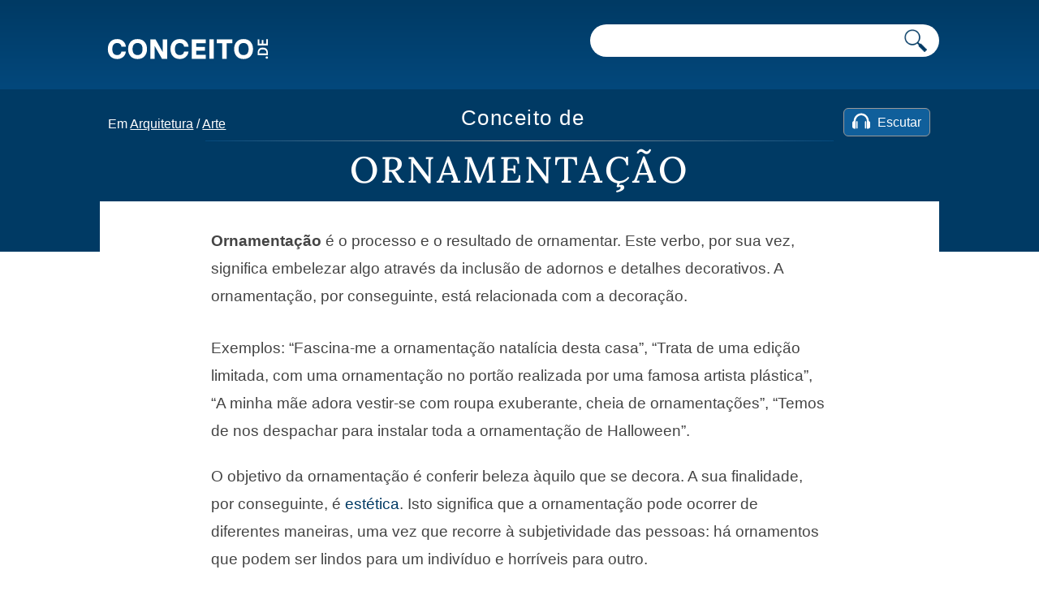

--- FILE ---
content_type: text/html; charset=UTF-8
request_url: https://conceito.de/ornamentacao
body_size: 7822
content:
<!doctype html>
<html xmlns="http://www.w3.org/1999/xhtml" lang="pt-PT">
<head profile="http://gmpg.org/xfn/11">
<title>Ornamentação - O que é, na arquitetura, influência e importância</title>
                
<meta http-equiv="Content-Type" content="text/html; charset=UTF-8" />

<link rel="apple-touch-icon" sizes="180x180" href="https://conceito.de/wp-content/themes/conceito/images/favicon/apple-touch-icon.png">
<link rel="icon" type="image/png" sizes="32x32" href="https://conceito.de/wp-content/themes/conceito/images/favicon/favicon-32x32.png">
<link rel="icon" type="image/png" sizes="16x16" href="https://conceito.de/wp-content/themes/conceito/images/favicon/favicon-16x16.png">
			<meta itemprop="name" content="Conceito de ornamentação - Conceito.de">
				<meta itemprop="description" content="Ornamentação é o processo e o resultado de ornamentar. Este verbo, por sua vez, significa embelezar algo através da inclusão de adornos e detalhes decorativos. A ornamentação, por conseguinte, está relacionada com a decoração. Exemplos: &#8220;Fascina-me a ornamentação natalícia desta casa&#8221;, &#8220;Trata de uma edição limitada, com uma ornamentação no portão realizada por uma famosa [&hellip;]">
							<meta property="og:title" content="Conceito de ornamentação - Conceito.de" />
			<meta property="og:type" content="article" />
			<meta property="og:url" content="https://conceito.de/ornamentacao" />
			<meta property="og:image" content="https://conceito.de/wp-content/uploads/2015/02/ornamentação-300x300.jpg" />
			<meta property="og:site_name" content="Conceito.de"/>
			<meta property="og:description" content="Ornamentação é o processo e o resultado de ornamentar. Este verbo, por sua vez, significa embelezar algo através da inclusão de adornos e detalhes decorativos. A ornamentação, por conseguinte, está relacionada com a decoração. Exemplos: &#8220;Fascina-me a ornamentação natalícia desta casa&#8221;, &#8220;Trata de uma edição limitada, com uma ornamentação no portão realizada por uma famosa [&hellip;]" />
		
                <link rel="preload" as="image" href="https://conceito.de/wp-content/uploads/2011/05/christmas-tree-g0a1431f9f_1280.jpg" imagesrcset="https://conceito.de/wp-content/uploads/2011/05/christmas-tree-g0a1431f9f_1280.jpg 1280w, https://conceito.de/wp-content/uploads/2011/05/christmas-tree-g0a1431f9f_1280-600x413.jpg 600w, https://conceito.de/wp-content/uploads/2011/05/christmas-tree-g0a1431f9f_1280-768x529.jpg 768w" imagesizes="(max-width: 1280px) 100vw, 1280px" />
                     	
<meta name='viewport' content='width=device-width' />
<link rel="alternate" type="application/rss+xml" title="Conceito.de RSS Feed" href="https://conceito.de/feed" />
<link rel="alternate" type="application/atom+xml" title="Conceito.de Atom Feed" href="https://conceito.de/feed/atom" />



<link rel="canonical" href="https://conceito.de/ornamentacao" /><link rel="preload" href="https://conceito.de/Lora.woff2" as="font" type="font/woff2" crossorigin="anonymous">
<link rel='stylesheet' id='styles-css' href='https://conceito.de/wp-content/themes/conceito/css/screen_2024_3.css' media='all' />

<script async src="https://securepubads.g.doubleclick.net/tag/js/gpt.js"></script>
<script src="https://conceito.de/wp-content/themes/conceito/js/header-js-2.js"></script><!-- Google tag (gtag.js) -->
<script async src="https://www.googletagmanager.com/gtag/js?id=G-CKRLJLQRZ0"></script>
<script>
  window.dataLayer = window.dataLayer || [];
  function gtag(){dataLayer.push(arguments);}
  gtag('js', new Date());

  gtag('config', 'G-CKRLJLQRZ0');
</script>

</head>
<body>
<header class="header js-header u-bg-gradient">
    <div class="container">
        <div class="small-container">
        <a href="https://conceito.de"><img class="logo-novo" alt="Conceito.de" src="https://conceito.de/wp-content/themes/conceito/images/logo.svg" /></a>

        <div class="header__right">
            <form class="form-search" action="https://conceito.de">
                <input aria-label="Pesquisar" type="text" name="s" />
                <button aria-label="Pesquisar conceito" class="form-search__button"><img src="https://conceito.de/wp-content/themes/conceito/images/lupa-conceito.png" alt="Pesquisar"></button>
            </form>
                    </div>
        </div>
    </div>
    
        <div class="alphabet">
        <div class="container">
        <div class="small-container">
            
            
            <nav id="main-nav-2">
    
    
    <div id="breadcrumb">
        Em 
        <a href="https://conceito.de/categoria/arquitetura">Arquitetura</a> / <a href="https://conceito.de/categoria/arte">Arte</a>        </div>  
        
        
              
        <script>
       
           function mova_player(){
            document.getElementById("amazon-ai-player").play();
            document.getElementById("escuchar-contenedor").style.display = "none";
            document.getElementById("leia-artigo").classList.add("sticky-escutar");
            document.getElementById("amazon-ai-player").style.display = "block";
           document.getElementById("leia-artigo").style.width = "100%";
            document.getElementById("breadcrumb").style.width = "100%"; 
   
        }
</script>
                     
            <div id="leia-artigo">
        <table id="amazon-polly-audio-table">
						<tr>
						<td id="amazon-polly-audio-tab">
							<div id="amazon-ai-player-label"></div>
							 
			<audio style="display:none;" class="amazon-ai-player" id="amazon-ai-player" preload="none" controls controlsList="nodownload" >
				<source type="audio/mpeg" src="https://s3.us-east-1.amazonaws.com/audio-for-wordpress-3376585022043beb8ae0656ebf094c787bff99d0/2015/02/amazon_polly_8876.mp3?version=1685124019">
			</audio>
            <div id="amazon-ai-player-container"> 
            
            
            <div id="escuchar-contenedor"><a href="#" onclick="mova_player();return false;">
            <svg class="escuchar-contenedor-svg" viewBox="0 0 14 12" fill="none" xmlns="http://www.w3.org/2000/svg"><path d="M13.9899 7.22417C13.89 6.65466 13.5803 6.25501 13.0507 6.0352C13.0108 6.01522 12.9708 5.94528 12.9708 5.90532C12.9208 4.81627 12.6411 3.79716 12.0516 2.86797C11.0625 1.28934 9.65368 0.310198 7.81529 0.0604161C5.88697 -0.199357 4.20843 0.380137 2.82964 1.76893C1.71061 2.89794 1.12113 4.28673 1.06118 5.89533C1.06118 5.97526 1.03121 6.00523 0.961266 6.0352C0.37178 6.29498 0.0520593 6.77456 0.0320768 7.42399C0.0120942 8.47308 0.0120942 9.52216 0.0320768 10.5712C0.0420681 11.2507 0.551624 11.8701 1.21105 11.96C1.66066 12.02 2.12025 11.97 2.59984 11.97V11.8102C2.59984 9.98176 2.59984 8.14336 2.59984 6.31496C2.59984 5.93529 2.62981 5.54563 2.70974 5.16596C2.89958 4.2068 3.35917 3.38751 4.07855 2.73808C5.22754 1.69899 6.56638 1.34929 8.06507 1.71897C9.25403 2.00872 10.1532 2.7181 10.7927 3.78716C11.2623 4.56648 11.4321 5.42573 11.4321 6.32495C11.4321 8.15336 11.4321 9.99175 11.4321 11.8301V12C11.8518 12 12.2514 12 12.6511 12C13.0507 11.99 13.3704 11.8002 13.6302 11.5004C13.83 11.2706 13.93 10.9909 13.9999 10.6911V7.2941C13.9999 7.2941 13.9799 7.26413 13.9799 7.24415L13.9899 7.22417Z"></path><path d="M4.09853 6.4948C4.05856 6.18507 3.75883 5.98525 3.46908 6.06518C3.22929 6.13512 3.08941 6.32495 3.08941 6.60471C3.08941 7.40401 3.08941 8.2133 3.08941 9.01261C3.08941 9.81191 3.08941 10.6312 3.08941 11.4505C3.08941 11.8401 3.45909 12.0899 3.79879 11.9401C4.04857 11.8301 4.11851 11.6203 4.11851 11.3606C4.11851 9.80192 4.11851 8.23329 4.11851 6.67465C4.11851 6.6147 4.11851 6.55475 4.10852 6.4948H4.09853Z"></path><path d="M10.2632 6.08516C10.0433 6.16509 9.92345 6.36492 9.92345 6.66465C9.92345 8.23329 9.92345 9.81191 9.92345 11.3805C9.92345 11.4405 9.92345 11.4904 9.93344 11.5504C9.96341 11.7902 10.1732 11.98 10.413 11.99C10.7227 12 10.9525 11.7802 10.9525 11.4405C10.9525 10.6412 10.9525 9.83189 10.9525 9.03259V8.19332C10.9525 7.65379 10.9525 7.10427 10.9525 6.56474C10.9525 6.19506 10.5929 5.95527 10.2632 6.08516Z"></path></svg>
            <span id="reproduzir-texto">Escutar</span>
            </a>
            </div>
            
            
            
		</div>
							<div id="amazon-polly-subscribe-tab"></div>
							<div id="amazon-polly-by-tab"></div>
						</td>
						</tr>
					</table>
                    
                    </div>                   
        
                    
                    </nav>	
            
            
        </div>
        </div>
    </div>
    <!--/alphabet-->
        
</header>
<!--/header-->



<section class="single">
	<div class="container">
		<div class="small-container">
        
        <div class="whole-title"><span class="single__title">Conceito de </span><h1 class="single__title">Ornamentação</h1></div>
			
			<div class="single__content">
				<div class="entry">
					
					<div class="content-wrapper"><div class="image-container"><figure id="attachment_47556" aria-describedby="caption-attachment-47556" style="width: 1280px" class="wp-caption alignnone"><img fetchpriority="high" decoding="async" class="wp-image-47556 size-full" src="https://conceito.de/wp-content/uploads/2011/05/christmas-tree-g0a1431f9f_1280.jpg" alt="ornamentação" width="1280" height="882" srcset="https://conceito.de/wp-content/uploads/2011/05/christmas-tree-g0a1431f9f_1280.jpg 1280w, https://conceito.de/wp-content/uploads/2011/05/christmas-tree-g0a1431f9f_1280-600x413.jpg 600w, https://conceito.de/wp-content/uploads/2011/05/christmas-tree-g0a1431f9f_1280-768x529.jpg 768w" sizes="(max-width: 1280px) 100vw, 1280px"><figcaption id="caption-attachment-47556" class="wp-caption-text">A ornamentação atua no embelezamento  </figcaption></figure></div><div class="text-block"><p><strong>Ornamentação</strong> é o processo e o resultado de ornamentar. Este verbo, por sua vez, significa embelezar algo através da inclusão de adornos e detalhes decorativos. A ornamentação, por conseguinte, está relacionada com a decoração.</p><div class="anuncio" id="main_ad">
<!-- /22357687369/Conceito_main_ad -->
<div id="div-gpt-ad-1596083353377-0">
<script>
    googletag.cmd.push(function() { googletag.display('div-gpt-ad-1596083353377-0'); });
  </script>
  </div>
</div><p>Exemplos: “Fascina-me a ornamentação natalícia desta casa”, “Trata de uma edição limitada, com uma ornamentação no portão realizada por uma famosa artista plástica”, “A minha mãe adora vestir-se com roupa exuberante, cheia de ornamentações”, “Temos de nos despachar para instalar toda a ornamentação de Halloween”.</p><p>O objetivo da ornamentação é conferir beleza àquilo que se decora. A sua finalidade, por conseguinte, é <a href="https://conceito.de/estetica">estética</a>. Isto significa que a ornamentação pode ocorrer de diferentes maneiras, uma vez que recorre à subjetividade das pessoas: há ornamentos que podem ser lindos para um indivíduo e horríveis para outro.</p><p>A ornamentação define os estilos decorativos, arquitetônicos, etc. O estilo <a href="https://conceito.de/barroco">barroco</a>, só para mencionar uma alternativa, caracteriza-se pelas ornamentações excessivas e repletas de detalhes. O estilo minimalista, porém, baseia-se na ausência de ornamentações.</p><p>Para além das diferenças, todas as casas têm ornamentações. Uma almofada no chão da sala de jantar, uma estátua no jardim, um quadro na parede do quarto e uma série de discos vinil decorativos no teto da cozinha podem servir para a ornamentação de uma casa.</p><p>Na <a href="https://conceito.de/vestimenta">vestimenta</a>, a ornamentação pode ser um bordado nos bolsos das calças, rendados no colarinho de uma camisa ou franjas num vestido.</p></div></div><div class="lista-temas">
            <span class="titulo-temas">Se tem pouco tempo, veja o índice ou o resumo com os pontos-chave.</span><div class="fichur" id="links-show">
  <div class="boton-continua-com" id="indice-topicos">Índice +</div><div class="boton-continua-com" id="resumo">Resumo +</div></div>

<div id="indice-content" style="display:none">
  <ul class="indice-temas">
<li><a href="#padroes-simetria-e-geometria-na-ornamentacao">Padrões, simetria e geometria na ornamentação</a></li>
            <li><a href="#a-presenca-da-ornamentacao-na-arquitetura-e-escultura">A presença da ornamentação na arquitetura e escultura</a></li>
            <li><a href="#ornamentacao-na-pintura-ceramica-e-tapecaria">Ornamentação na pintura, cerâmica e tapeçaria</a></li>
            <li><a href="#a-influencia-da-ornamentacao-no-mobiliario-iluminacao-e-tecidos">A influência da ornamentação no mobiliário, iluminação e tecidos</a></li>
            <li><a href="#a-importancia-da-textura-e-da-forma-na-ornamentacao">A importância da textura e da forma na ornamentação</a></li>
            
</ul>
</div><div id="resumo-content" style="display:none"></div></div><h2 id="padroes-simetria-e-geometria-na-ornamentacao"><span class="highlight">Padrões, simetria e geometria na ornamentação</span></h2><p>Os <strong>padrões</strong> são elementos cruciais na ornamentação. Eles se tratam de repetições, que criam um senso de <a href="https://conceito.de/harmonia">harmonia</a>, sendo encontradas em diversas formas, como mosaicos, arabescos, estampas e mais.</p><div class="anuncio">
<!-- /22357687369/Conceito_intext_ad -->
<div id="div-gpt-ad-1596083383709-0">
<script>
    googletag.cmd.push(function() { googletag.display('div-gpt-ad-1596083383709-0'); });
  </script>
  </div>
</div><p>Nesse caso, a <strong><a href="https://conceito.de/simetria">simetria</a></strong> desempenha um papel essencial para criar padrões ornamentais, proporcionando uma sensação de ordem e <a href="https://conceito.de/equilibrio">equilíbrio</a>.</p><p>A <a href="https://conceito.de/geometria">geometria</a>, por sua vez, confere estrutura e precisão para os elementos ornamentais, a exemplo do uso de curvas, linhas retas, círculos e <strong>formas poligonais</strong>.</p><h2 id="a-presenca-da-ornamentacao-na-arquitetura-e-escultura"><span class="highlight">A presença da ornamentação na arquitetura e escultura</span></h2><p>A ornamentação é ainda algo de suma importância na <strong><a href="https://conceito.de/arquitetura">arquitetura</a></strong>, adicionando detalhes decorativos a fachadas, colunas e frisos. Por meio de esculturas e relevos, a ornamentação é capaz de contar histórias, homenagear figuras importantes ou, ainda, transmitir simbolismos culturais.</p><p><strong>Estilos arquitetônicos</strong>, como o <strong><a href="https://conceito.de/gotico">gótico</a></strong>, o renascentista e o barroco, são exemplos que usam extensivamente a ornamentação a fim de criar ambientes grandiosos e impactantes.</p><h2 id="ornamentacao-na-pintura-ceramica-e-tapecaria"><span class="highlight">Ornamentação na pintura, cerâmica e tapeçaria</span></h2><figure id="attachment_47566" aria-describedby="caption-attachment-47566" style="width: 1280px" class="wp-caption alignnone"><img loading="lazy" decoding="async" class="wp-image-47566 size-full" src="https://conceito.de/wp-content/uploads/2015/02/jugs-gd1fa7fdba_1280.jpg" alt="conceito de ornamentação" width="1280" height="960" srcset="https://conceito.de/wp-content/uploads/2015/02/jugs-gd1fa7fdba_1280.jpg 1280w, https://conceito.de/wp-content/uploads/2015/02/jugs-gd1fa7fdba_1280-600x450.jpg 600w, https://conceito.de/wp-content/uploads/2015/02/jugs-gd1fa7fdba_1280-768x576.jpg 768w" sizes="auto, (max-width: 1280px) 100vw, 1280px"><figcaption id="caption-attachment-47566" class="wp-caption-text">O ato de ornamentar compreende distintas áreas e aplicações</figcaption></figure><div class="sticky-main">
                    <div class="sticky-left-box">
                        <p>A <strong><a href="https://conceito.de/pintura">pintura</a></strong> se configura numa forma de <a href="https://conceito.de/arte">arte</a> onde é possível a exploração da ornamentação com o uso de pinceladas, cores, texturas e detalhes mais minuciosos. Muitos <strong>movimentos artísticos</strong>, como o Art Nouveau e o Rococó, ganharam destaque devido a riqueza de ornamentos em suas obras.</p>
<p>Já no caso da <strong><a href="https://conceito.de/ceramica">cerâmica</a></strong>, ela permite a aplicação de padrões e elementos ornamentais nas peças <strong>tridimensionais</strong>, gerando <strong>efeitos visuais</strong> muito bonitos.</p>
<p>Por fim, a <strong>tapeçaria</strong>, com tramas elaboradas, apresentaria motivos ornamentais intricados, aliando cores e <strong><a href="https://conceito.de/textura">texturas</a></strong>.</p>
<h2 id="a-influencia-da-ornamentacao-no-mobiliario-iluminacao-e-tecidos"><span class="highlight">A influência da ornamentação no mobiliário, iluminação e tecidos</span></h2>
<p>No <strong>design</strong> de móveis, a ornamentação é algo comum em entalhes, marchetaria, relevos e demais detalhes esculpidos. Esses elementos proporcionam <a href="https://conceito.de/estilo">estilo</a> e sofisticação para as peças, fazendo com que seu visual se assemelhe a uma obra de arte.</p>
<p>Enquanto isso, na <a href="https://conceito.de/iluminacao">iluminação</a>, luminárias e lustres por vezes contam com elementos ornamentais em seu design. E isso agrega <a href="https://conceito.de/elegancia">elegância</a> e cria <strong>efeitos</strong> de sombra e luz.</p>
<p>Os tecidos e <strong>têxteis</strong> também trazem elementos de ornamentação. Por meio de bordado, estampas e rendas, por exemplo, há como ornamentar essas peças.</p>
<h2 id="a-importancia-da-textura-e-da-forma-na-ornamentacao"><span class="highlight">A importância da textura e da forma na ornamentação</span></h2>
<p>Mais um elemento importante na ornamentação é a textura, que desempenha um papel fundamental ao acrescentar profundidade e <strong>sensação tátil</strong> para as criações.</p>
<p>Em esculturas e pinturas, por exemplo, a textura pode ser algo suave, rugoso ou até em relevo, dando uma experiência <strong>sensorial</strong> enriquecedora.</p></div>
                    <div class="sticky-right-box">
                    
                    <!-- /22357687369/conceito_pre_sidebar -->
<div id="div-gpt-ad-1654558573062-2" style="margin-bottom:25px">
<script>
    googletag.cmd.push(function() { googletag.display('div-gpt-ad-1654558573062-2'); });
  </script>
  </div>

                    <div class="inarticle-sticky">
        <!-- /22357687369/Sidebar -->
<!-- /22357687369/conceito_intext_sidebar -->
<div id="div-gpt-ad-1654558573062-0"><script>
    googletag.cmd.push(function() { googletag.display('div-gpt-ad-1654558573062-0'); });
  </script>
  </div>

<!-- /22357687369/conceito_lo -->
<div id="div-gpt-ad-1655082980448-0"><script>
    googletag.cmd.push(function() { googletag.display('div-gpt-ad-1655082980448-0'); });
  </script>
  </div>

</div>
                    </div>
                    </div><div style="clear:both"></div><p>A <strong>forma</strong> também é outro elemento importante para o ornamento. Ela influencia a aparência e a estética das criações.</p><div class="anuncio">
<!-- /22357687369/conceito_novos_artigos -->
<div id="div-gpt-ad-1654126748445-0"><script>
    googletag.cmd.push(function() { googletag.display('div-gpt-ad-1654126748445-0'); });
  </script>
  </div>
</div><div class="fichur">
<div class="boton-continua-com highlight2"><a href="https://conceito.de/design">Continua com Design →</a></div>
</div><span class="sub-titulo">Citação</span><p>Equipe editorial de Conceito.de. (4 de Fevereiro de 2015). Atualizado em 26 de Maio de 2023. <em>Ornamentação - O que é, na arquitetura, influência e importância</em>. Conceito.de. https://conceito.de/ornamentacao</p>                    
                    				<div class="yarpp yarpp-related yarpp-related-website yarpp-template-list">

<span class="sub-titulo">Veja também</span>
<ul>
							<li><a href="https://conceito.de/plantas-ornamentais">Plantas ornamentais</a></li><li><a href="https://conceito.de/cacador-de-sonhos">Caçador de sonhos</a></li><li><a href="https://conceito.de/detalhe">Detalhe</a></li><li><a href="https://conceito.de/pergula">Pérgula</a></li><li><a href="https://conceito.de/coifa">Coifa</a></li><li><a href="https://conceito.de/vasilha">Vasilha</a></li><li><a href="https://conceito.de/design">Design</a></li>
<li><a href="https://conceito.de/escultura">Escultura</a></li>
<li><a href="https://conceito.de/renda">Renda</a></li>
<li><a href="https://conceito.de/gravura">Gravura</a></li>
<li><a href="https://conceito.de/relevo">Relevo</a></li>
<li><a href="https://conceito.de/renascimento">Renascimento</a></li>
									
						</ul>

					</div>
				
                
                
				
				                        
                    
                    
                    
				</div>

				
                
                
			</div>
		</div>
	</div>
</section>




  
<footer class="footer u-bg-gradient">

<div class="container">
    <div class="small-container">
 <ul class="temas-menu-hamburga">
  <li id="cs-naturales">
    <a class="index-cat-encabezado" href="https://conceito.de/categoria/ciencias-naturais"><span class="ciencias-desktop">Ciencias Naturais</span><span class="ciencias-mobile">Cs Naturais</span></a>
    <ul>
      <li><a href="https://conceito.de/categoria/anatomia">Anatomia</a></li>
	<li><a href="https://conceito.de/categoria/astronomia">Astronomia</a></li>
	<li><a href="https://conceito.de/categoria/biologia">Biologia</a></li>
	<li><a href="https://conceito.de/categoria/fauna">Fauna</a></li>
	<li><a href="https://conceito.de/categoria/fisica">Física</a></li>
	<li><a href="https://conceito.de/categoria/flora">Flora</a></li>
	<li><a href="https://conceito.de/categoria/geologia">Geologia</a></li>
	<li><a href="https://conceito.de/categoria/matematica">Matemática</a></li>
	<li><a href="https://conceito.de/categoria/quimica">Química</a></li>
    </ul>
  </li>
  <li id="cs-sociales">
    <a class="index-cat-encabezado" href="https://conceito.de/categoria/ciencias-sociais"><span class="ciencias-desktop">Ciencias Sociais</span><span class="ciencias-mobile">Cs Sociais</span></a>
    <ul>
      <li><a href="https://conceito.de/categoria/antropologia">Antropologia</a></li>
	<li><a href="https://conceito.de/categoria/direito">Direito</a></li>
	<li><a href="https://conceito.de/categoria/educacao">Educação</a></li>
	<li><a href="https://conceito.de/categoria/filosofia">Filosofia</a></li>
	<li><a href="https://conceito.de/categoria/geografia">Geografia</a></li>
	<li><a href="https://conceito.de/categoria/historia">História</a></li>
	<li><a href="https://conceito.de/categoria/sociologia">Sociologia</a></li>
    </ul>
  </li>
  <li id="cultura">
    <a class="index-cat-encabezado" href="https://conceito.de/categoria/cultura">Cultura</a>
    <ul>
      <li><a href="https://conceito.de/categoria/arquitetura">Arquitetura</a></li>
	<li><a href="https://conceito.de/categoria/arte">Arte</a></li>
	<li><a href="https://conceito.de/categoria/design">Design</a></li>
	<li><a href="https://conceito.de/categoria/lingua">Língua</a></li>
	<li><a href="https://conceito.de/categoria/linguagem">Linguagem</a></li>
	<li><a href="https://conceito.de/categoria/mitologia">Mitologia</a></li>
	<li><a href="https://conceito.de/categoria/musica">Música</a></li>
    </ul>
  </li>
  
  
  <li id="sociedad">
    <a class="index-cat-encabezado" href="https://conceito.de/categoria/sociedade">Sociedade</a>
    <ul>
    <li><a href="https://conceito.de/categoria/alimentacao">Alimentação</a></li>
    <li><a href="https://conceito.de/categoria/ecologia">Ecologia</a></li>
	<li><a href="https://conceito.de/categoria/economia">Economia</a></li>
	<li><a href="https://conceito.de/categoria/espiritualidade">Espiritualidade</a></li>
	<li><a href="https://conceito.de/categoria/esporte">Esporte</a></li>
	<li><a href="https://conceito.de/categoria/politica">Política</a></li>
	<li><a href="https://conceito.de/categoria/psicologia">Psicologia</a></li>
	<li><a href="https://conceito.de/categoria/saude">Saúde</a></li>
	<li><a href="https://conceito.de/categoria/tecnologia">Tecnologia</a></li>
    <li><a href="https://conceito.de/categoria/trabalho">Trabalho</a></li>
    </ul>
  </li>
  
  </ul>
  </div>
  </div>

    <div class="alphabet">
        <div class="container">
        <div class="small-container">
        <span class="explore">Explore por inicial</span>
            <ul class="alphabet-list js-proportional-height"> 
                        <li><a href="https://conceito.de/letra/a">A</a></li><li><a href="https://conceito.de/letra/b">B</a></li><li><a href="https://conceito.de/letra/c">C</a></li><li><a href="https://conceito.de/letra/d">D</a></li><li><a href="https://conceito.de/letra/e">E</a></li><li><a href="https://conceito.de/letra/f">F</a></li><li><a href="https://conceito.de/letra/g">G</a></li><li><a href="https://conceito.de/letra/h">H</a></li><li><a href="https://conceito.de/letra/i">I</a></li><li><a href="https://conceito.de/letra/j">J</a></li><li><a href="https://conceito.de/letra/k">K</a></li><li><a href="https://conceito.de/letra/l">L</a></li><li><a href="https://conceito.de/letra/m">M</a></li><li><a href="https://conceito.de/letra/n">N</a></li><li><a href="https://conceito.de/letra/o">O</a></li><li><a href="https://conceito.de/letra/p">P</a></li><li><a href="https://conceito.de/letra/q">Q</a></li><li><a href="https://conceito.de/letra/r">R</a></li><li><a href="https://conceito.de/letra/s">S</a></li><li><a href="https://conceito.de/letra/t">T</a></li><li><a href="https://conceito.de/letra/u">U</a></li><li><a href="https://conceito.de/letra/v">V</a></li><li><a href="https://conceito.de/letra/w">W</a></li><li><a href="https://conceito.de/letra/x">X</a></li><li><a href="https://conceito.de/letra/y">Y</a></li><li><a href="https://conceito.de/letra/z">Z</a></li>
            </ul>
        </div>
        </div>
    </div>
    <!--/alphabet-->
	<div class="container">
    <div class="small-container">
    
		<div style="text-align:center;margin:30px 0;font-size:16px"><a href="https://conceito.de/contato" class="footer__link">Contato</a> - <a href="https://conceito.de/politica-de-privacidade" class="footer__link">Privacidade</a></div>
		<span class="footer__copyright">Conceito.de | Copyright © 2010-2026 </span>
			</div>
            </div>
</footer>




<script>var postId = 8876;</script>
    <script src="https://conceito.de/wp-content/themes/conceito/js/globale-js.js" defer></script>
<script defer src="https://static.cloudflareinsights.com/beacon.min.js/vcd15cbe7772f49c399c6a5babf22c1241717689176015" integrity="sha512-ZpsOmlRQV6y907TI0dKBHq9Md29nnaEIPlkf84rnaERnq6zvWvPUqr2ft8M1aS28oN72PdrCzSjY4U6VaAw1EQ==" data-cf-beacon='{"version":"2024.11.0","token":"1dfc2120915a48019abf06b4a5a2a0ef","r":1,"server_timing":{"name":{"cfCacheStatus":true,"cfEdge":true,"cfExtPri":true,"cfL4":true,"cfOrigin":true,"cfSpeedBrain":true},"location_startswith":null}}' crossorigin="anonymous"></script>
</body>
</html>

--- FILE ---
content_type: text/html; charset=utf-8
request_url: https://www.google.com/recaptcha/api2/aframe
body_size: 266
content:
<!DOCTYPE HTML><html><head><meta http-equiv="content-type" content="text/html; charset=UTF-8"></head><body><script nonce="u96Ev8Wtn0Wf_YLpSjbY1g">/** Anti-fraud and anti-abuse applications only. See google.com/recaptcha */ try{var clients={'sodar':'https://pagead2.googlesyndication.com/pagead/sodar?'};window.addEventListener("message",function(a){try{if(a.source===window.parent){var b=JSON.parse(a.data);var c=clients[b['id']];if(c){var d=document.createElement('img');d.src=c+b['params']+'&rc='+(localStorage.getItem("rc::a")?sessionStorage.getItem("rc::b"):"");window.document.body.appendChild(d);sessionStorage.setItem("rc::e",parseInt(sessionStorage.getItem("rc::e")||0)+1);localStorage.setItem("rc::h",'1768953789799');}}}catch(b){}});window.parent.postMessage("_grecaptcha_ready", "*");}catch(b){}</script></body></html>

--- FILE ---
content_type: application/javascript; charset=utf-8
request_url: https://fundingchoicesmessages.google.com/f/AGSKWxWZ8FCqv3F7S2sNZfxQ4dt9rw2ulLQQIjyioRQSUt2JHC8tYcr8kUaIRk_KA_99PvP1JepIGY2vfVLWZ13kWYFqac2Hb-AvZza2r3zugCPTU57ch8OlbmBdNJUpkhnl4utfP8XEbQ==?fccs=W251bGwsbnVsbCxudWxsLG51bGwsbnVsbCxudWxsLFsxNzY4OTUzNzcyLDMyMTAwMDAwMF0sbnVsbCxudWxsLG51bGwsW251bGwsWzcsOSw2XSxudWxsLDIsbnVsbCwicHQtUFQiLG51bGwsbnVsbCxudWxsLG51bGwsbnVsbCwxXSwiaHR0cHM6Ly9jb25jZWl0by5kZS9vcm5hbWVudGFjYW8iLG51bGwsW1s4LCI5b0VCUi01bXFxbyJdLFs5LCJlbi1VUyJdLFsxOSwiMiJdLFsxNywiWzBdIl0sWzI0LCIiXSxbMjksImZhbHNlIl1dXQ
body_size: 241
content:
if (typeof __googlefc.fcKernelManager.run === 'function') {"use strict";this.default_ContributorServingResponseClientJs=this.default_ContributorServingResponseClientJs||{};(function(_){var window=this;
try{
var qp=function(a){this.A=_.t(a)};_.u(qp,_.J);var rp=function(a){this.A=_.t(a)};_.u(rp,_.J);rp.prototype.getWhitelistStatus=function(){return _.F(this,2)};var sp=function(a){this.A=_.t(a)};_.u(sp,_.J);var tp=_.ed(sp),up=function(a,b,c){this.B=a;this.j=_.A(b,qp,1);this.l=_.A(b,_.Pk,3);this.F=_.A(b,rp,4);a=this.B.location.hostname;this.D=_.Fg(this.j,2)&&_.O(this.j,2)!==""?_.O(this.j,2):a;a=new _.Qg(_.Qk(this.l));this.C=new _.dh(_.q.document,this.D,a);this.console=null;this.o=new _.mp(this.B,c,a)};
up.prototype.run=function(){if(_.O(this.j,3)){var a=this.C,b=_.O(this.j,3),c=_.fh(a),d=new _.Wg;b=_.hg(d,1,b);c=_.C(c,1,b);_.jh(a,c)}else _.gh(this.C,"FCNEC");_.op(this.o,_.A(this.l,_.De,1),this.l.getDefaultConsentRevocationText(),this.l.getDefaultConsentRevocationCloseText(),this.l.getDefaultConsentRevocationAttestationText(),this.D);_.pp(this.o,_.F(this.F,1),this.F.getWhitelistStatus());var e;a=(e=this.B.googlefc)==null?void 0:e.__executeManualDeployment;a!==void 0&&typeof a==="function"&&_.To(this.o.G,
"manualDeploymentApi")};var vp=function(){};vp.prototype.run=function(a,b,c){var d;return _.v(function(e){d=tp(b);(new up(a,d,c)).run();return e.return({})})};_.Tk(7,new vp);
}catch(e){_._DumpException(e)}
}).call(this,this.default_ContributorServingResponseClientJs);
// Google Inc.

//# sourceURL=/_/mss/boq-content-ads-contributor/_/js/k=boq-content-ads-contributor.ContributorServingResponseClientJs.en_US.9oEBR-5mqqo.es5.O/d=1/exm=ad_blocking_detection_executable,kernel_loader,loader_js_executable,web_iab_tcf_v2_signal_executable/ed=1/rs=AJlcJMwtVrnwsvCgvFVyuqXAo8GMo9641A/m=cookie_refresh_executable
__googlefc.fcKernelManager.run('\x5b\x5b\x5b7,\x22\x5b\x5bnull,\\\x22conceito.de\\\x22,\\\x22AKsRol_hyuJl1zFGZB0uEuc03ySe5nbkNApTpTJ_eJv-93HU1P2aTXkQ_DeNorvGqKhhIEGPv-9Gn0L-xn6dSfdXjjDqLj9-pjR-Hhq0c89HDrQ0ulwwB7GUOFZ_no40ejFOH69zEwAPZ3LNFvEdjLET2N2mDN7s4w\\\\u003d\\\\u003d\\\x22\x5d,null,\x5b\x5bnull,null,null,\\\x22https:\/\/fundingchoicesmessages.google.com\/f\/AGSKWxU6Ja1cSXdfRu-wfvMS6zIEBNKoHFqjc5zSzhYVlJh32fTNgiKk4roqSaayUO5FP_EWGntM1foLR6JWnF3SxivcESuQjXd7LQZR6Cz5pV5ABGDdUBrE9p59iXwFaeJHR-TT89fM8w\\\\u003d\\\\u003d\\\x22\x5d,null,null,\x5bnull,null,null,\\\x22https:\/\/fundingchoicesmessages.google.com\/el\/AGSKWxX8sdfjb6n6SAgAD92828xsNwyrxr43O6UAzIHC6LfQGJD-LvYu_vYprx-TFFwlt7KZCLbyVDi8EcPuR-YqVHLW8OkSwdyTgNJNyVFlxnJFDccpjKe4OSffXCzZX2ZFt9RL8-CmBQ\\\\u003d\\\\u003d\\\x22\x5d,null,\x5bnull,\x5b7,9,6\x5d,null,2,null,\\\x22pt-PT\\\x22,null,null,null,null,null,1\x5d,null,\\\x22Definições de privacidade e cookies\\\x22,\\\x22Fechar\\\x22,null,null,null,\\\x22Geridas pela Google. Em conformidade com a TCF do IAB. ID de CMP: 300\\\x22\x5d,\x5b3,1\x5d\x5d\x22\x5d\x5d,\x5bnull,null,null,\x22https:\/\/fundingchoicesmessages.google.com\/f\/AGSKWxUWnNmpzybS3VKHgvvItHq-mzAyxaX1O-0_47Uy3djl4DE7ahPw0ST09SIekGWHVIZMhdRCAPW8xE92GCiCIVIgz3Cw2qszers4-MU07SgDsW8rU8NqQuTKcXDZ_ANE4sVewUNnbQ\\u003d\\u003d\x22\x5d\x5d');}

--- FILE ---
content_type: application/javascript; charset=utf-8
request_url: https://fundingchoicesmessages.google.com/f/AGSKWxX4CAh21-r-W0i2tZlPknIkLko061sde1hnWpCRR6Mn3KRXAKNrLJ-coPxS9Mge0Nv-nkLIicX8Bo95kfU3Uuv2OBDH306OniRFD1MoC5DgHthUKBcvUrqlMnYBIXdBWlOxrkNrbGoJNm_lbxUYs1Q5B3RJW6xUweJ500f1_1PqVhJKXjTpXIm2vNST/_/old/ads-/ads/widebanner./ad_text.-advertisement-management//adswidejs.
body_size: -1291
content:
window['b3125d84-37e1-4be1-9dea-f72021f30e6c'] = true;